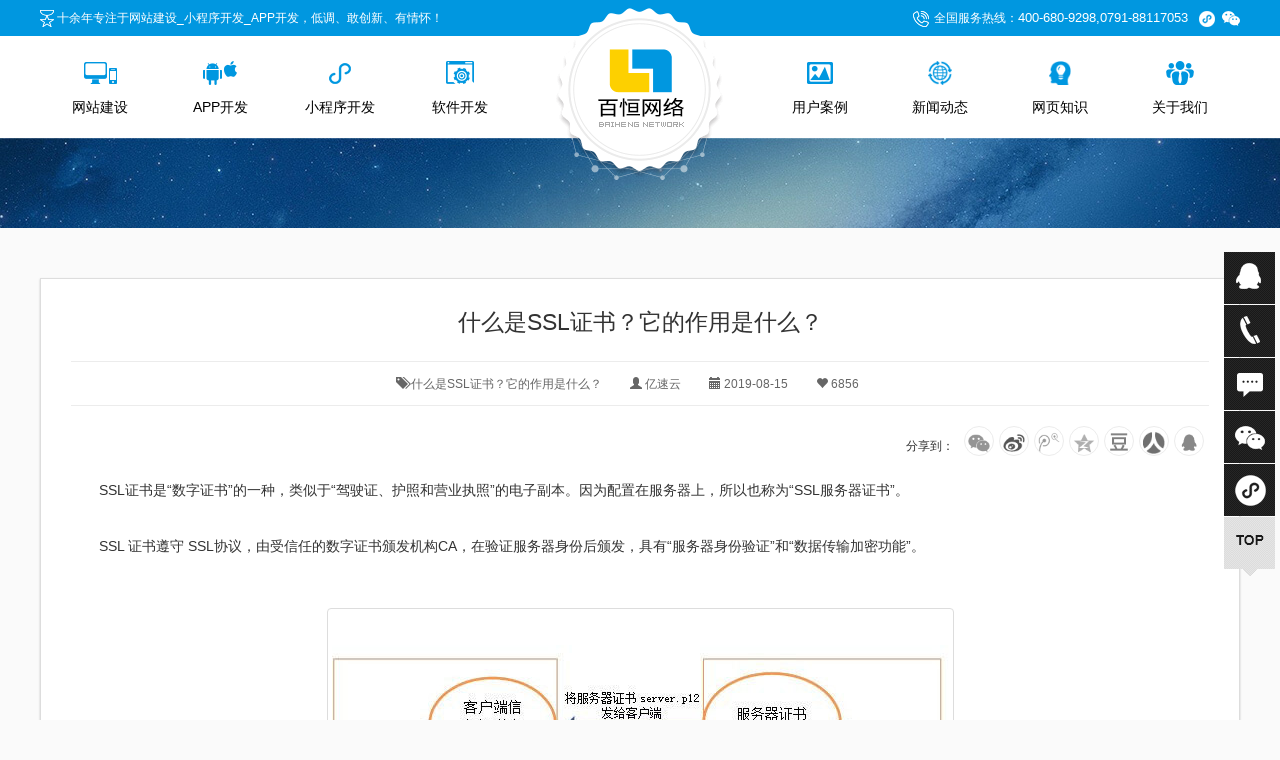

--- FILE ---
content_type: text/html; charset=utf-8
request_url: https://www.jxbh.cn/article/2449.html
body_size: 9133
content:
<!DOCTYPE html>
<html lang="zh-CN">
<head>
<meta charset="utf-8">
<title>什么是SSL证书？它的作用是什么？ - 百恒网络</title>
<meta name="keywords" content="什么是SSL证书？它的作用是什么？" />
<meta name="description" content="SSL证书是&ldquo;数字证书&rdquo;的一种，类似于&ldquo;驾驶证、护照和营业执照&rdquo;的电子副本。因为配置在服务器上，所以也称为&ldquo;SSL服务器证书&rdquo;。" />
<meta http-equiv="X-UA-Compatible" content="IE=Edge,chrome=1" />
<meta name="renderer" content="webkit" />
<meta name="viewport" content="width=device-width, initial-scale=1, maximum-scale=1, user-scalable=no, viewport-fit=cover">
<link rel="stylesheet" href="/public/home/css/bootstrap.min.css" />
<link rel="stylesheet" href="/public/home/css/common.css?v=2" />
<link rel="shortcut icon" href="/public/home/images/favicon.ico" />
<script src="/public/home/js/jquery.min.js"></script>
<script type="text/javascript">
 var think   = 'https://www.jxbh.cn/home';
 var img     = '/public/home/images';
 var pic     = '/uploads/images/';
</script>

</head>
<body>
<div class="bh-top">
 <div class="top-main">
  <div class="top-title"><img src="/public/home/images/medal-white.png" alt="十年专注于品牌网站建设"> 十余年专注于网站建设_小程序开发_APP开发，低调、敢创新、有情怀！</div>
  <div class="top-weixin"><img src="/public/home/images/icon/icon-wx-w.png" alt="南昌百恒网络微信公众号 扫一扫关注"></div>
  <div class="top-xiaochengxu"><img src="/public/home/images/icon/icon-code-w.png" alt="小程序"></div>
  <div class="top-tel"><img src="/public/home/images/icon/tel-white-icon.png" alt="tel-icon">全国服务热线：<span>400-680-9298,0791-88117053</span> </div>
 </div>
</div>

<div class="bh-weixinpic"><img src="https://www.jxbh.cn/uploads/images/20211210/61b2c8180ee48.png" width="140" alt="扫一扫关注百恒网络微信公众号"></div>
<div class="bh-xiaochnegxupic"><img src="/public/home/images/weixin/bh-code.jpg" width="140" alt="扫一扫打开百恒网络微信小程序"></div>

<div class="bh-header">
  <div class="header-main">
    <h1 class="bh-logo"><a href="https://www.jxbh.cn/index.html"><img src="/public/home/images/logo.png" alt="百恒网络" title="百恒网络"></a></h1>
    <div class="bh-menu">
     <ul>
      <li ><a href="https://www.jxbh.cn/website/index.html"><img src="/public/home/images/icon/web-icon.png" alt="网站建设">网站建设</a></li>
      <li ><a href="https://www.jxbh.cn/apps/index.html"><img src="/public/home/images/icon/app-icon.png" alt="APP开发">APP开发</a></li>
      <li ><a href="https://www.jxbh.cn/xcx/index.html"><img src="/public/home/images/icon/xcx-icon.png" alt="小程序开发">小程序开发</a></li>
      <li ><a href="https://www.jxbh.cn/software/index.html"><img src="/public/home/images/icon/soft-icon.png" alt="软件开发">软件开发</a></li>
      <li  style="margin-left:240px;"><a href="https://www.jxbh.cn/case/index.html"><img src="/public/home/images/icon/case-icon.png" alt="用户案例">用户案例</a></li>
      <li ><a href="https://www.jxbh.cn/info/index.html"><img src="/public/home/images/icon/website-icon.png" alt="新闻动态">新闻动态</a></li>
      <li ><a href="https://www.jxbh.cn/knowledge/index.html"><img src="/public/home/images/icon/knowledge-icon.png" alt="网页知识">网页知识</a></li>
      <li ><a href="https://www.jxbh.cn/about/index.html"><img src="/public/home/images/icon/about-icon.png" alt="关于我们">关于我们</a></li>
     </ul>
    </div>
  </div>
</div>
<!--<div class="bh-snow"></div>-->

<div class="bh-fixheader">
   <div class="header-main">
   <h1 class="bh-logo"><a href="https://www.jxbh.cn/index.html"><img src="/public/home/images/bhlogo-b.png" alt="南昌百恒网络" title="南昌百恒网络"></a></h1>
   <div class="bh-menu">
     <ul>
      <li ><a href="https://www.jxbh.cn/index.html">首页</a></li>
      <li ><a href="https://www.jxbh.cn/website/index.html">网站建设</a></li>
      <li ><a href="https://www.jxbh.cn/apps/index.html">APP开发</a></li>
      <li ><a href="https://www.jxbh.cn/xcx/index.html">小程序开发</a></li>
      <li ><a href="https://www.jxbh.cn/software/index.html">软件开发</a></li>
      <li ><a href="https://www.jxbh.cn/case/index.html">网页案例</a></li>
      <li ><a href="https://www.jxbh.cn/info/index.html">新闻动态</a></li>
      <li ><a href="https://www.jxbh.cn/knowledge/index.html">网页知识</a></li>
      <li ><a href="https://www.jxbh.cn/about/index.html">关于我们</a></li>
     </ul>
   </div>
 </div>
</div>

    <link rel="stylesheet" href="/public/home/css/animate.css" />
    <link rel="stylesheet" href="/public/home/css/article.css" />
    <div class="article-banner"></div>
    <div class="article">
     <div class="article-header">
       <h1 class="article-head">什么是SSL证书？它的作用是什么？</h1>
     </div>
     <div class="article-tags">
       <span class="tags-grroup"><font class="icon icon-tags"></font> 什么是SSL证书？它的作用是什么？</span>       <span><font class="icon icon-user"></font> 亿速云</span>
       <span><font class="icon icon-calendar"></font> 2019-08-15</span>
       <span><font class="icon icon-heart"></font> 6856</span>
     </div>
     <div class="article-share">
       <a href="http://connect.qq.com/widget/shareqq/index.html?url=https://www.jxbh.cn/article/2449.html&title=什么是SSL证书？它的作用是什么？https://www.jxbh.cn/article/2449.html&summary=SSL证书是&ldquo;数字证书&rdquo;的一种，类似于&ldquo;驾驶证、护照和营业执照&rdquo;的电子副本。因为配置在服务器上，所以也称为&ldquo;SSL服务器证书&rdquo;。&site=baidu&pics=https://www.jxbh.cn/uploads/images//default/default.png" target="_blank" title="分享到QQ好友">
        <div class="share-icon"><img src="/public/home/images/icon/qq.png" title="分享到QQ好友" alt="分享到QQ好友"></div>
       </a>
       <a href="http://widget.renren.com/dialog/share?resourceUrl=https://www.jxbh.cn/article/2449.html&utm_medium=renren&title=什么是SSL证书？它的作用是什么？&pic=https://www.jxbh.cn/uploads/images//default/default.png&srcUrl=https://www.jxbh.cn/article/2449.html" target="_blank" title="分享到人人网">
        <div class="share-icon"><img src="/public/home/images/icon/renren.png" title="分享到人人网" alt="分享到人人网"></div>
       </a>
       <a href="https://www.douban.com/share/service?name=什么是SSL证书？它的作用是什么？&href=https://www.jxbh.cn/article/2449.html?utm_source=js-share&utm_medium=douban&image=https://www.jxbh.cn/uploads/images//default/default.png&updated=&bm=&url=https://www.jxbh.cn/article/2449.html?utm_source=js-share&utm_medium=douban&title=什么是SSL证书？它的作用是什么？&image=https://www.jxbh.cn/uploads/images//default/default.png&comment=SSL证书是&ldquo;数字证书&rdquo;的一种，类似于&ldquo;驾驶证、护照和营业执照&rdquo;的电子副本。因为配置在服务器上，所以也称为&ldquo;SSL服务器证书&rdquo;。" target="_blank" title="分享到豆瓣网">
        <div class="share-icon"><img src="/public/home/images/icon/dou.png" title="分享到豆瓣网"  alt="分享到豆瓣网"></div>
       </a>
   
       <a href="https://sns.qzone.qq.com/cgi-bin/qzshare/cgi_qzshare_onekey?url=https://www.jxbh.cn/article/2449.html&title=&desc=SSL证书是&ldquo;数字证书&rdquo;的一种，类似于&ldquo;驾驶证、护照和营业执照&rdquo;的电子副本。因为配置在服务器上，所以也称为&ldquo;SSL服务器证书&rdquo;。&summary=SSL证书是&ldquo;数字证书&rdquo;的一种，类似于&ldquo;驾驶证、护照和营业执照&rdquo;的电子副本。因为配置在服务器上，所以也称为&ldquo;SSL服务器证书&rdquo;。https://www.jxbh.cn/article/2449.html&site=UiiiUiii&pics=https://www.jxbh.cn/uploads/images//default/default.png" target="_blank" title="分享到QQ空间">
        <div class="share-icon"><img src="/public/home/images/icon/qqzone.png" title="分享到QQ空间"  alt="分享到QQ空间"></div>
       </a>
       <a href="javascript:void(0)" title="分享到腾讯微博">
        <div class="share-icon"><img src="/public/home/images/icon/qqweibo.png" title="分享到腾讯微博"  alt="分享到腾讯微博"></div>
       </a>
       <a href="http://service.weibo.com/share/share.php?appkey=&uurl=https://www.jxbh.cn/article/2449.html&title=SSL证书是&ldquo;数字证书&rdquo;的一种，类似于&ldquo;驾驶证、护照和营业执照&rdquo;的电子副本。因为配置在服务器上，所以也称为&ldquo;SSL服务器证书&rdquo;。@南昌百恒网络 原文学习戳→&content=utf-8&pic=https://www.jxbh.cn/uploads/images//default/default.png" target="_blank" title="分享到新浪微博">
        <div class="share-icon"><img src="/public/home/images/icon/weibo.png" title="分享到新浪微博"  alt="分享到新浪微博"></div>
       </a>
       <a href="https://www.jxbh.cn/share/2449.html" class="weixinshare" title="分享到微信">
        <div class="share-icon"><img src="/public/home/images/icon/weixin.png" title="分享到微信"  alt="分享到微信"></div>
       </a>
       <div class="share-iconfont">分享到：</div>   
       <div class="share-weixin"><a href="https://www.jxbh.cn/share/2449.html"><img src="/uploads/images/default/news-default.png" width="135" alt="微信二维码"></a></div> 
     </div>
     <div class="article-content">
      　　SSL证书是“数字证书”的一种，类似于“驾驶证、护照和营业执照”的电子副本。因为配置在服务器上，所以也称为“SSL服务器证书”。<br />
<br />
　　SSL 证书遵守 SSL协议，由受信任的数字证书颁发机构CA，在验证服务器身份后颁发，具有“服务器身份验证”和“数据传输加密功能”。<br />
<p>
	<br />
</p>
<p align="center">
	<img src="/public/kindedit/attached/image/20190815/20190815141540_43530.jpg" alt="什么是SSL证书？它的作用是什么？一" title="什么是SSL证书？它的作用是什么？一" /> 
</p>
<p>
	<br />
</p>
　　SSL证书，通过在“客户端浏览器”和“Web服务器”之间建立一条SSL安全通道（Secure Socket Layer）。SSL安全协议是由Netscape Communication公司设计开发。该安全协议主要用来提供对用户和服务器的认证；对传送的数据进行加密和隐藏；确保数据在传送中不被改变，即数据的完整性，现已成为该领域中全球化的标准。<br />
<br />
　　由于SSL技术已建立到所有主要的浏览器和WEB服务器程序中，因此，仅需安装服务器证书就可以激活该功能了，即通过它可以激活SSL协议，实现数据信息在客户端和服务器之间的加密传输，可以防止数据信息的泄露，保证了双方传递信息的安全性，而且用户可以通过服务器证书验证他所访问的网站是否是真实可靠。数字签名又名数字标识、签章（即Digital Certificate，Digital ID），提供了一种在网上进行身份验证的方法，是用来标志和证明网络通信双方身份的数字信息文件，概念类似日常生活中的司机驾照或身份证。 数字签名主要用于发送安全电子邮件、访问安全站点、网上招标与投标、网上签约、网上订购、网上公文安全传送、网上办公、网上缴费、网上缴税以及网上购物等安全的网上电子交易活动。<br />
<br />
　　一般说来，在网上进行电子商务交易时，交易双方需要使用数字签名来表明自己的身份，并使用数字签名来进行有关的交易操作。随着电子商务的盛行，数字签章的颁发机构 CA中心将为电子商务的发展提供可靠的安全保障。<br />
<br />
　　一个有效、可信的SSL数字证书包括一个公共密钥和一个私用密钥。公共密钥用于加密信息，私用密钥用于解译加密的信息。因此，浏览器指向一个安全域时，SSL 将同步确认服务器和客户端，并创建一种加密方式和一个唯一的会话密钥。一般而言，由 CA 业界发出的数字证书，有别于国内浏览器业者比对域名信息等方式，采取更为严格的企业及所有权验证，为电商环境树立更为可信的运作环境。<br />
<br />
　　如果您的网站使用SSL证书（SSL Certificates），并显示了签章（Secured Seal），您的客户就知道他们的交易安全可靠，并且充分信赖您的网站。<br />
<br />
<h2>
	　　<span style="font-size:18px;">SSL证书的功能和作用：</span> 
</h2>
<p>
	<br />
</p>
<p align="center">
	<br />
</p>
<p>
	<br />
</p>
　　服务器部署了 SSL 证书后可以确保用户在浏览器上输入的机密信息和从服务器上查询的机密信息从用户电脑到服务器之间的传输链路上是高强度加密传输的，是不可能被非法篡改和窃取的。同时向网站访问者证明了服务器的真实身份，此真实身份是通过第三方权威机构验证的。也就是说有两大作用：“身份认证”和“数据加密”。<br />
<br />
　　一、确认网站真实性（网站身份认证）：用户需要登录正确的网站进行在线购物或其它交易活动，但由于互联网的广泛性和开放性，使得互联网上存在着许多假冒、钓鱼网站，用户如何来判断网站的真实性，如何信任自己正在访问的网站，可信网站将帮你确认网站的身份。当用户需要确认网站身份的时候，只需要点击浏览器地址栏里面的锁头标志即可。<br />
<br />
　　二、保证信息传输的机密性：用户在登录网站在线购物或进行各种交易时，需要多次向服务器端传送信息，而这些信息很多是用户的隐私和机密信息，直接涉及经济利益或私密，如何来确保这些信息的安全呢？可信网站将帮您建立一条安全的信息传输加密通道。<br />
<br />
　　在SSL会话产生时，服务器会传送它的证书，用户端浏览器会自动的分析服务器证书，并根据不同版本的浏览器，从而产生40位或128位的会话密钥，用于对交易的信息进行加密。所有的过程都会自动完成，对用户是透明的，因而，服务器证书可分为两种：最低40位和最低128位（这里指的是SSL会话时生成加密密钥的长度，密钥越长越不容易破解）证书。<br />
<br />
　　最低40位的服务器证书在建立会话时，根据浏览器版本不同，可产生40位或128位的SSL会话密钥用来建立用户浏览器与服务器之间的安全通道。而最低128位的服务器证书不受浏览器版本的限制可以产生128位以上的会话密钥，实现高级别的加密强度，无论是IE或Netscape浏览器，即使使用强行攻击的办法破译密码，也需要10年。<br />
<br />
　　SSL证书依据功能和品牌不同分类有所不同，但SSL证书作为国际通用的产品，最为重要的便是产品兼容性（即证书根预埋技术），因为他解决了网民登录网站的信任问题，网民可以通过SSL证书轻松识别网站的真实身份。<br />
<br />
　　SSL证书分为如下种类：<br />
<br />
　　1、扩展验证型（EV）SSL证书<br />
<br />
　　2、组织验证型（OV）SSL证书<br />
<br />
<p>
	　　3、域名验证型（DV）SSL证书
</p>
<p>
	<br />
</p>
<p>
	文章来源：亿速云
</p>
<p>
	<br />
</p>
<p>
	<span style="box-sizing:border-box;margin:0px;padding:0px;font-family:微软雅黑;font-size:14px;line-height:28px;white-space:normal;color:#CCCCCC;background-color:#FFFFFF;">[声明]</span><span style="box-sizing:border-box;margin:0px;padding:0px;font-family:微软雅黑;font-size:14px;line-height:28px;white-space:normal;color:#CCCCCC;background-color:#FFFFFF;">本站部分内容转载自网络，转载目的在于传递更多信息，文章版权归原作者所有，内容为作者个人观点，本站只提供参考并不构成任何投资及应用建议。如涉及作品内容、版权和其它问题，请您与本网联系，我们将在第一时间删除内容！本站拥有对此声明的最终解释权。</span><span style="color:#CCCCCC;"></span> 
</p>     </div>
    </div>
    
    <div class="article-pager">
      <ul>
       <li class="article-top"><a href="https://www.jxbh.cn/article/2451.html"><span class="icon icon-menu-left"></span> 上一篇</a></li>
       <li class="article-back"><a href="https://www.jxbh.cn/knowledge/index.html"><span class="icon icon-list"></span> 返回列表</a></li>
       <li class="article-next"><a href="https://www.jxbh.cn/article/2448.html">下一篇 <span class="icon icon-menu-right"></span></a></li>
      </ul>
    </div>
    
    <!--显示大图的DIV-->
    <div class="i-showpicture">
      <div class="i-showpic-arrowleft"></div>
      <div class="i-showpic-picbox">
       <div class="i-showpic-div"></div>
      </div>
      <div class="i-showpic-arrowright"></div>
      <div class="i-showpic-close animated"></div>
      <input type="hidden" value="0" id="pic-index">
    </div>
    <!--结束-->
    
    <script type="text/javascript">

     $(".article-content img").addClass("img-thumbnail");
     $("body").on("click",".article-content img",function(e){
        var cksub = 0;
        var $file = $(this).attr("src");
        $(".i-showpic-pic").remove();
        $("#pic-index").val(0);
        var w      = $(window).width();
        $(".i-showpic-picbox").css({"width":w+"px",'height':$(window).height()+'px'});
        cmask(); 
        var picObj = $(".article-content img");
        if(picObj.length > 0) {
          $(".i-showpic-div").css({"width":w*picObj.length+"px",'height':$(window).height()+'px','left':0});
          for(var i=0;i<picObj.length;i++) {
            if ($file == picObj.eq(i).attr('src')) cksub = i;
            $(".i-showpic-div").append('<div class="i-showpic-pic" style="width:'+w+'px;height:'+$(window).height()+'px;"><img src="'+picObj.eq(i).attr('src')+'" /></div>');
          }
          setTimeout(function(){
            for(var j=0;j<picObj.length;j++) {
               var imgs  = picObj.eq(j).attr('src');
               var image = new Image();
               image.src = imgs;
               var pic_h = image.height;
               var pic_w = image.width;
               var h     = parseInt($(window).height()); 
               itop = 0;
               if( pic_h >= h ) {
                 pic_w = ((h-50)/pic_h)*pic_w;
                 pic_h = h-50; //高度
               }
               itop = parseInt(parseInt(h-pic_h)/2);
               $(".i-showpic-pic").eq(j).find("img").css({"margin-top":itop+"px","width":pic_w+'px',"height":pic_h+'px','display':'block'});
               if (cksub == j) { //选择的图片
                 $(".i-showpic-div").animate({"left":(0-w*(j))+"px"}); 
                 $("#pic-index").val(j);
               }
            }
          },400);
        }
        $(".i-showpic-arrowleft,.i-showpic-arrowright").show();
        $(".i-showpicture").show();
     });
     //左右切换
      $(".i-showpic-arrowright").click(function(e) {
        var w = $(window).width();
        var i = parseInt($("#pic-index").val())+1;
        var l = $(".i-showpic-div .i-showpic-pic").length;
        if(i < l){      
          $(".i-showpic-div").animate({"left":(0-w*(i))+"px"}); 
          $("#pic-index").val(i);
        }
        if (i==l){
          $(".i-showpic-div").animate({"left":"0px"}); 
          $("#pic-index").val(0);
        }
      });
      $(".i-showpic-arrowleft").click(function(e) {
        var w = $(window).width();
        var i = parseInt($("#pic-index").val())-1;
        if(i >= 0){      
          $(".i-showpic-div").animate({"left":(0-w*(i))+"px"}); 
          $("#pic-index").val(i);
        }
        if ( $("#pic-index").val() == 0) {
          if($(".i-showpic-pic").length>2) {
            $(".i-showpic-div").animate({"left":(0-w*($(".i-showpic-pic").length-1))+"px"},500,function(){}); 
            $("#pic-index").val($(".i-showpic-pic").length-1);
          } else if ($(".i-showpic-pic").length == 2 && (i+1) == 0){
            $(".i-showpic-div").animate({"left":(0-w)+"px"},500,function(){}); 
            $("#pic-index").val(1);
          }
        }
      });
      //关闭大图显示器
      $(document).on('click',function(e){
        var target = $(e.target);
        if( target.closest(".i-showpic-picbox").length == 1 || target.closest(".i-showpic-arrowleft").length == 1 || target.closest(".i-showpic-arrowright").length == 1 || target.closest(".i-showpic").length == 1 || target.closest(".i-zoompic").length == 1 || target.closest(".article-content img").length == 1){
          return false;
        }
        $(".cscreen").remove("*");
        $(".i-showpicture").hide(300);
      }); 
      
      $(".i-showpic-close").hover(function(e) {
        $(this).addClass('rotateIn'); 
      },function(e){
        $(this).removeClass('rotateIn'); 
      });

    </script>
   

<div class="bh-footer">
 <div class="footer-main">
   <div class="bh-smenu"> 
    <a href="https://www.jxbh.cn/index.html">首页</a>
    <a href="https://www.jxbh.cn/website/index.html">网站建设</a>
    <a href="https://www.jxbh.cn/apps/index.html">APP开发</a>
    <a href="https://www.jxbh.cn/promotion/index.html">全网营销</a>
    <a href="https://www.jxbh.cn/software/index.html">软件开发</a> 
    <a href="https://www.jxbh.cn/case/index.html">经典案例</a> 
    <a href="https://www.jxbh.cn/knowledge/index.html">网站知识</a> 
    <a href="https://www.jxbh.cn/about/index.html">关于我们</a>
    <a href="https://www.jxbh.cn/contact/index.html">联系我们</a> 
    <a href="http://www.jxid.cn/services/domain/" target="_blank" rel="nofollow">域名注册</a> 
    <a href="http://www.jxid.cn/services/cloudhost/" target="_blank" rel="nofollow">云服务器</a> 
    <a href="http://www.jxid.cn/services/webhosting/" target="_blank" rel="nofollow">虚拟主机</a> 
   </div>
   <div class="bh-copyright"> Copyright @ 2006-2026 https://www.jxbh.cn Inc. All Rights resreved. 
   <a target="_blank" href="http://www.beian.gov.cn/portal/registerSystemInfo?recordcode=36010902000406" rel="nofollow"><img src="/public/home/images/icon/copyicon.png" style="position:relative; top:0px;" alt="赣公网安备案" title="赣公网安备案"> 赣公网安备36010902000406号</a>
   <a href="http://beian.miit.gov.cn" target="_blank" rel="nofollow">[赣ICP备17008688号-5]</a> <a href="/sitemap.xml" target="_blank" class="sitemap">网站地图</a> 
       <span class="hide"><script type="text/javascript">
 	var _bdhmProtocol = (("https:" == document.location.protocol) ? " https://" : " http://");
	document.write(unescape("%3Cscript src='" + _bdhmProtocol + "hm.baidu.com/h.js%3F290578c838837356a5dcbcbb971d7399' type='text/javascript'%3E%3C/script%3E"));
	</script></span>
    &nbsp;&nbsp;<a href="http://tongji.baidu.com/web/welcome/ico?s=290578c838837356a5dcbcbb971d7399" rel="nofollow" target="_blank"> <span class="icon icon-stats"></span> 百度统计</a>
    &nbsp;&nbsp;<a href="http://jigsaw.w3.org/css-validator/validator?lang=zh-cn&profile=css3svg&uri=https%3A%2F%2Fwww.jxbh.cn%2Fpublic%2Fhome%2Fcss%2Fcommon.css&usermedium=all&vextwarning=&warning=1" rel="nofollow" target="_blank"><img src="/public/home/images/icon/css.png" style="position: relative; top: 0px;" height="21" alt="南昌百恒网络公司通过W3C检验标准!" title="南昌百恒网络公司通过W3C标准验证!" /></a>
   </div>
   
   <div class="bh-copyright">我们专注于<a href="https://www.jxbh.cn/website/index.html" target="_blank">南昌网站建设</a>，<a href="https://www.jxbh.cn/apps/index.html">南昌APP开发</a>，<a href="https://www.jxbh.cn/xcx/index.html" target="_blank">南昌小程序开发</a>，等一站式互联网开发服务；<a href="https://www.jxbh.cn">南昌做网站</a>，<a href="https://www.jxbh.cn" target="_blank">南昌网络公司</a>就找<a href="https://www.jxbh.cn/about/index.html" target="_blank">百恒网络</a>
   </div>
   
   <div class="bh-shareicon">
     <a href="" target="_blank"><div class="bh-sina" title="新浪微博"></div></a>
     <div class="bh-phone">
      <div class="bh-a-b"></div>
      <div class="bh-phonehide">400-680-9298,0791-88117053</div>
     </div>
     <div class="bh-weixin" title="扫一扫关注百恒网络微信公众号">
      <div class="bh-hideweixin"><img src="https://www.jxbh.cn/uploads/images/20211210/61b2c8180ee48.png" width="130" alt="扫一扫关注百恒网络微信公众号"></div>
     </div>
     <div class="bh-xiaochengxu" title="扫一扫打开百恒网络小程序">
      <div class="bh-hidexiaochengxu"><img src="/public/home/images/weixin/bh-code.jpg" width="130" alt="扫一扫打开百恒网络小程序"></div>
     </div>
   </div>
 </div>
</div>

<div class="bh-fixright">
 <a href="javascript:void(0);"><div class="bh-fixqq" title="点击QQ交谈"></div></a>
 <div class="bh-fixtel">
  <div class="bh-fixhide"></div>
  <div class="bh-fixhidetel">400-680-9298,0791-88117053</div>
 </div>
 <a href="https://im.jxbh.cn/im.html" target="_blank"><div class="bh-baiduqiao" title="点击在线咨询"></div></a>
 
 <div class="bh-fixweixin">
  <div class="bh-fixweixinhide">
    <img src="https://www.jxbh.cn/uploads/images/20211210/61b2c8180ee48.png" width="135" alt="扫一扫关注百恒网络微信公众号">
  </div>
 </div>
 <div class="bh-fixxiaochengxu">
  <div class="bh-fixxiaochengxunhide">
    <img src="/public/home/images/weixin/bh-code.jpg" width="135" alt="扫一扫打开百恒网络小程序">
  </div>
 </div>
 <div class="bh-fixtop"></div>
</div>

<div class="bh-qiao">
  <h2><span><font class="icon icon-comment"></font> 欢迎您的光顾，我们将竭诚为您服务</span><b>&times;</b></h2>
  <div class="qiao-main">
    <iframe name="qiao" id="qiaoview" scrolling="no" frameborder="0" width="100%" height="100%" src="/home/cases/bhloading.html"></iframe>
  </div>
</div>

<div class="bh-qqonline">
    <div class="bh-qq qq-success" title="点击联系我吧~"><a href="tencent://message/?uin=331355634&amp;site=qq&amp;menu=yes"><img src="/public/home/images/icon/qq-white-icon.png" height="16" alt="售前咨询"> 售前咨询</a></div>
   <div class="bh-qqline">&nbsp;</div>
    <div class="bh-qq qq-success" title="点击联系我吧~"><a href="tencent://message/?uin=810194011&amp;site=qq&amp;menu=yes"><img src="/public/home/images/icon/qq-white-icon.png" height="16" alt="售前咨询"> 售前咨询</a></div>
   <div class="bh-qqline">&nbsp;</div>
    <div class="bh-qq qq-success" title="点击联系我吧~"><a href="tencent://message/?uin=2262512779&amp;site=qq&amp;menu=yes"><img src="/public/home/images/icon/qq-white-icon.png" height="16" alt="售前咨询"> 售前咨询</a></div>
   <div class="bh-qqline">&nbsp;</div>
    <div class="bh-qq qq-success" title="点击联系我吧~"><a href="tencent://message/?uin=1935167009&amp;site=qq&amp;menu=yes"><img src="/public/home/images/icon/qq-white-icon.png" height="16" alt="售前咨询"> 售前咨询</a></div>
   <div class="bh-qqline">&nbsp;</div>
    <div class="bh-qq qq-success" title="点击联系我吧~"><a href="tencent://message/?uin=1785863228&amp;site=qq&amp;menu=yes"><img src="/public/home/images/icon/qq-white-icon.png" height="16" alt="售前咨询"> 售前咨询</a></div>
   <div class="bh-qqline">&nbsp;</div>
    <div class="bh-qq qq-info" title="点击联系我吧~"><a href="tencent://message/?uin=88246706&amp;site=qq&amp;menu=yes"><img src="/public/home/images/icon/qq-white-icon.png" height="16" alt="售后服务"> 售后服务</a></div>
   <div class="bh-qqline">&nbsp;</div>
    <div class="bh-qq qq-info" title="点击联系我吧~"><a href="tencent://message/?uin=331355634&amp;site=qq&amp;menu=yes"><img src="/public/home/images/icon/qq-white-icon.png" height="16" alt="售后服务"> 售后服务</a></div>
   <div class="bh-qqline">&nbsp;</div>
    <div class="bh-qq qq-warning" title="点击联系我吧~"><a href="tencent://message/?uin=2878230710&amp;site=qq&amp;menu=yes"><img src="/public/home/images/icon/qq-white-icon.png" height="16" alt="备案专线"> 备案专线</a></div>
   <div class="bh-qqline">&nbsp;</div>
    <div class="bh-qqclose" title="点我关闭哦">&times;</div>
</div>

<div class="bh-loading" title="数据加载中，请稍候...">
  <div class="bh-loading-l"></div>
  <div class="bh-loading-r"></div>
  <div class="bh-loadin"></div>
</div>

<script type="text/javascript" src="/public/home/js/common.js?v=3.1.1"></script>
<script>
    $.post('https://www.jxbh.cn/online/index.html', {}, function (res) {}, 'json');
</script>
</body>
</html>

--- FILE ---
content_type: text/css
request_url: https://www.jxbh.cn/public/home/css/common.css?v=2
body_size: 17166
content:
@charset "utf-8";
body,div,li,ul,ol,dl,dd,dt,span,b,strong,h1,h2,h3,h4,h5,input,input:focus{margin:0;padding:0;}
p{margin:15px 0;padding:0;}
ul,li,dl,dt,dd,ol{list-style:none;list-style-type:none;}
a img,a,a:hover,a:active,a:visited{border:none;text-decoration:none; outline:none;}
.cscreen{position:absolute;top:0;left:0;z-index:999999;background:#000;opacity:0.70;filter:alpha(opacity=70);-moz-opacity:0.70;}
.page{ text-align:center; clear:both;}
.page li.active a{ background:#09f; border:solid 1px #09f;}
body,textarea,input{ font-size:12px;font-family:PingFang SC,Hiragino Sans GB,Microsoft YaHei,Helvetica Neue,Helvetica,Arial,sans-serif;}
::selection{background:#333;color:#fff;}
::-moz-selection{background:#333;color:#fff;}

::-webkit-input-placeholder{text-overflow:ellipsis}
::-webkit-scrollbar{width:10px;height:10px;overflow:auto}
::-webkit-scrollbar-thumb{background-color:#e6e6e6;min-height:25px;min-width:25px;border:1px solid #e0e0e0}
::-webkit-scrollbar-track{background-color:#f7f7f7;border:1px solid #efefef}
/* top and header */
.bh-top{ width:100%; min-width:1200px; height:36px;line-height:36px; color:#fff; background:#0097e0; overflow:hidden;}
.bh-top .top-main { width:1200px; height:36px; margin:0px auto;}
.bh-top .top-title{ float:left; width:500px; height:36px;}
.bh-top .top-weixin,.bh-top .top-tel,.bh-top .top-xiaochengxu{ float:right; cursor:pointer;}
.bh-top .top-weixin{ margin-left:6px;}
.bh-top .top-xiaochengxu{ margin-left:5px;}
.bh-top .top-tel span,.bh-top .top-tel img{ margin-right:5px; font-size:13px;}
.bh-top .top-backold{ width:85px; height:36px; line-height:36px; background:#0289cb; text-align:center; float:right; color:#fff; margin:0px 0px 0 10px;}
.bh-top .top-backold a{ color:#ffec02;}

.bh-mask{ width:100%; height:100%; position:fixed; top:0; left:0; z-index:9998; background:rgba(0,0,0,.4);}
.bh-load{ width:80px; height:80px; position:fixed; top:50%; left:50%; z-index:9999; margin-left:-40px; margin-top:-40px; background:#fff url(../images/bhloading.png) no-repeat center center; background-size:40%; border-radius:50%;}
.bh-load div{animation:bh-spinner 1s linear infinite;border: solid 3px #fdd000;border-top: solid 3px #0c80df;border-radius: 100%;width: 80px;height: 80px;}
@keyframes bh-spinner {0% {transform: rotate(0deg);}100% {transform: rotate(360deg);}}

.bh-snow{ width:100%; height:70px; background:url('../images/snow.png') no-repeat top center; overflow:hidden; position:fixed; left:0; top:136px; z-index:98;}

.bh-header { width:100%; min-width:1200px; height:102px;background:#fff;}
.bh-header .header-main{ width:1200px; height:102px; margin:0px auto; position:relative;}
.bh-header .bh-logo { width:169px; height:172px; position:absolute; left:50%; margin-left:-85px; top:-28px; z-index:99;}

.bh-header .bh-menu {width:1200px; height:102px; margin:0;overflow:hidden;}
.bh-header .bh-menu li{ display:block; float:left; width:120px; height:102px; overflow:hidden; margin:0; text-align:center;}
.bh-header .bh-menu li img{ display:block; text-align:center; margin:25px auto 12px auto; height:24px;}
.bh-header .bh-menu li a{  display:block; color:#000; font-size:14px;width:120px; height:102px; }
.bh-header .bh-menu li:hover a,.bh-header .bh-menu li.selected a{ color:#0097e0;}

.bh-fixheader { width:100%; min-width:1200px; height:82px;background:#fff; overflow:hidden; position:fixed; top:0; display:none; z-index:9; border-bottom:solid 1px #ddd;}
.bh-fixheader .header-main{ width:1200px; height:82px; margin:0px auto; overflow:hidden;}
.bh-fixheader .bh-logo { float:left; width:177px; height:38px; margin-top:18px;}
.bh-fixheader .bh-menu { float:right; width:896px; height:28px; margin-top:25px; overflow:hidden;}
.bh-fixheader .bh-menu li{ display:block; float:left; width:86px; height:26px; text-align:center; overflow:hidden; line-height:28px; margin-right:13px;}
.bh-fixheader .bh-menu li a{  display:block;color:#000; width:100%; height:26px; font-size:14px;}
.bh-fixheader .bh-menu li:hover a,.bh-fixheader .bh-menu li.selected a{ color:#0097e0;}

.bh-footer { width:100%; min-width:1200px; height:230px; background:#0097e0; }
.bh-footer .footer-main{ width:1200px; height:230px; margin:0px auto;}
.bh-footer .bh-slogan{ height:70px; line-height:50px; font-size:14px; text-align:center; padding-top:25px; color:#fff;}
.bh-footer .bh-smenu{ height:90px; line-height:40px; text-align:center; padding-top:30px; color:#fff;}
.bh-footer .bh-smenu a{ color:#fff; width:80px; height:32px; line-height:32px; border:solid 1px #49b2e5; border-radius:40px; display:inline-block; margin:0px 5px;}

.bh-footer .bh-copyright{ height:30px; line-height:20px; font-size:12px;text-align:center; color:#fff;}
.bh-footer .bh-copyright a{ color:#fff; font-size:12px;}
.bh-footer .bh-shareicon{ width:250px; height:51px;margin:20px auto 0px auto; }
.bh-footer .bh-shareicon div.bh-sina{ float:left; width:50px; height:51px; background:url(../images/icon/foot-icon.png) no-repeat 0 0; cursor:pointer;}
.bh-footer .bh-shareicon div.bh-sina:hover{ background:url(../images/icon/foot-icon-hover.png) no-repeat 0 0;}
.bh-footer .bh-shareicon div.bh-phone{ float:left; width:50px; height:51px; margin-left:17px; background:url(../images/icon/foot-icon.png) no-repeat -50px 0; cursor:pointer; position:relative;}
.bh-footer .bh-shareicon div.bh-phonehide{ width:270px; border:solid 1px #333; height:50px; border:solid 1px #fff; border-radius:4px; position:absolute; top:-58px; left:-104px; text-align:center; font-size:16px; color:#333; line-height:50px; background:#fff; display:none;}
.bh-footer .bh-shareicon div.bh-a-b{ width:17px; height:8px; background:url(../images/bg/a-b.png) no-repeat center center; position:absolute; top:-10px; left:16px; z-index:3;display:none;}
.bh-footer .bh-shareicon div.bh-phone:hover{ background:url(../images/icon/foot-icon-hover.png) no-repeat -50px 0;}
.bh-footer .bh-shareicon div.bh-weixin{ float:left; width:50px; height:51px; background:url(../images/icon/foot-icon.png) no-repeat -100px 0; cursor:pointer; position:relative; margin-left:17px;}
.bh-footer .bh-shareicon div.bh-weixin:hover{ background:url(../images/icon/foot-icon-hover.png) no-repeat -100px 0;}
.bh-footer  div.bh-hideweixin { width:150px; height:150px; position:absolute; top:-150px; left:-50px; background:url(../images/bg/weixin-bg-b.png) no-repeat center center; background-size:cover; overflow:hidden; display:none; z-index:90;}
.bh-footer .bh-shareicon div.bh-hideweixin img{ display:block; margin:3px auto 0px auto;}

.bh-footer .bh-shareicon div.bh-xiaochengxu{ float:right; width:50px; height:51px; background:url(../images/icon/foot-icon.png) no-repeat -150px 0; cursor:pointer; position:relative;}
.bh-footer .bh-shareicon div.bh-xiaochengxu:hover{ background:url(../images/icon/foot-icon-hover.png) no-repeat right 0;}
.bh-footer  div.bh-hidexiaochengxu { width:150px; height:150px; position:absolute; top:-150px; left:-50px; background:url(../images/bg/weixin-bg-b.png) no-repeat center center; background-size:cover; overflow:hidden; display:none; z-index:90;}
.bh-footer .bh-shareicon div.bh-hidexiaochengxu img{ display:block; margin:3px auto 0px auto;}

.bh-fixright{ width:51px; height:324px; position:fixed; top:35%; right:5px; background:url(../images/fix-tool.gif) no-repeat 0 0; z-index:29;}
.bh-fixright .bh-fixtop{ height:60px; width:51px; display:block; cursor:pointer;}
.bh-fixright .bh-fixqq{ height:51px; width:51px; display:block; cursor:pointer; margin-top:1px;}
.bh-fixright .bh-fixtel{ height:51px; width:51px; display:block; cursor:pointer; margin-top:1px; position:relative; z-index:3;}
.bh-fixright .bh-fixhide{ height:52px; width:270px; display:block; cursor:pointer; background:url(../images/bg/case-bg.jpg) repeat 0 0; position:absolute; left:270px; z-index:1; display:none;}
.bh-fixright .bh-fixhidetel{ height:52px; width:270px; display:block; color:#fff; text-align:center; line-height:52px; font-size:16px; position:absolute; left:-270px; z-index:2; top:-52px;filter:alpha(opacity=0);-moz-opacity:0;opacity:0; display:none;}
.bh-fixright .bh-baiduqiao{ height:51px; height:51px; display:block; cursor:pointer; margin-top:1px; position:relative;}
.bh-fixright .bh-fixweixin{ height:51px; height:51px; display:block; cursor:pointer; margin-top:1px; position:relative;}
.bh-fixright .bh-fixweixinhide{ width:155px; height:155px; background:url(../images/bg/weixin-bg-r.png) no-repeat 0 0; background-size:cover; position:absolute; left:-155px; top:-55px; display:none; overflow:hidden;}
.bh-fixright .bh-fixweixinhide img{ margin:12px auto; display:block;}
.bh-fixright .bh-fixxiaochengxu{ height:51px; height:51px; display:block; cursor:pointer; margin-top:1px; position:relative;}
.bh-fixright .bh-fixxiaochengxunhide{ width:155px; height:155px; background:url(../images/bg/weixin-bg-r.png) no-repeat 0 0; background-size:cover; position:absolute; left:-155px; top:-55px; display:none; overflow:hidden;}
.bh-fixright .bh-fixxiaochengxunhide img{ margin:12px auto; display:block;}

.map-title,.map-info{ color:#00a7ed; font-weight:normal;}
.map-title{ font-size:14px; line-height:35px;}

.bh-pages{ width:1200px; height:40px; margin:80px auto 80px auto; clear:both; text-align:center;}
.bh-pages li{ width:78px; height:48px;text-align:center; display:inline-block; line-height:48px; margin-right:4px; box-sizing: border-box;}
.bh-pages li a{ width:100%; text-align:center;  display:block; font-size:14px; color:#32332e; border:solid 1px #d9d9d9; border-radius:2px;}
.bh-pages li a:hover{ background:#616161; color:#fff; border:solid 1px #616161; }
.bh-pages li.active a{background:#616161; color:#fff; border:solid 1px #616161;}

.bh-bescbanner{ width:100%; min-width:1200px; height:auto; min-height:185px; overflow:hidden; cursor:pointer;}

.bh-weixinpic{ position:absolute; z-index:1000001; top:27px; cursor:pointer; right:0; display:none; width:160px; height:160px; background:url(../images/bg/weixin-bg-t.png) no-repeat 0 0; background-size:100%; overflow:hidden;}
.bh-weixinpic img{ display:block; margin:13px auto 0px auto; overflow:hidden;}

.bh-xiaochnegxupic{ position:absolute; z-index:1000002; top:27px; cursor:pointer; right:0; display:none; width:160px; height:160px; background:url(../images/bg/weixin-bg-t.png) no-repeat 0 0; background-size:100%; overflow:hidden;}
.bh-xiaochnegxupic img{ display:block; margin:13px auto 0px auto; overflow:hidden;}

.bh-qqonline{ width:150px; height:auto; position:fixed; left:-150px; top:25%; overflow:hidden; display:none;padding-top:10px; padding-bottom:10px; z-index:99999;}
.bh-qqonline .bh-qq{width:130px; height:38px; line-height:34px; background:#333;  color:#fff; margin-bottom:8px; text-align:left; text-indent:5px; padding:4px 6px;  border-radius:5px; overflow:hidden; cursor:pointer; box-shadow: 0 1px 2px rgba(0,0,0,.2); margin:0 auto;}
.bh-qqonline .bh-qq:hover,.bh-qqonline .bh-qqclose:hover{ opacity:0.9; color:#fff;}
.bh-qqonline .bh-qq a{ color:#fff; display:block;}
.bh-qqonline .bh-qq a:hover{ color:#fff;}
.bh-qqonline .bh-qqline{ height:10px; width:1px; background:#00a7ed; overflow:hidden; margin:0px auto;}
.bh-qqonline .bh-qqclose{ width:32px; height:32px; line-height:32px; background:#00a7ed; color:#fff; margin-bottom:8px; text-align:center;border-radius:50%; overflow:hidden; cursor:pointer; box-shadow: 0 1px 2px rgba(0,0,0,.2); margin:0px auto;}

.bh-qqonline .qq-success{ background-color:#6fb500;}
.bh-qqonline .qq-info{ background-color:#00a7ed;}
.bh-qqonline .qq-warning{ background-color:#fc7c5f;}

.bh-loading{ width:100px; height:100px; position:fixed; top:50%; left:50%; margin-top:-50px; margin-left:-50px; background:#333; z-index:999; border-radius:50%; overflow:hidden; cursor:pointer; display:none;}
.bh-loading-l{ width:36px; height:24px; background:url(../images/logo-l.png) no-repeat center center; background-size:100%; cursor:pointer; overflow:hidden; position:absolute; left:-130px; top:36px;}
.bh-loading-r{ width:36px; height:24px; background:url(../images/logo-r.png) no-repeat center center; background-size:100%; cursor:pointer; overflow:hidden; position:absolute; left:190px; top:36px;}
.bh-loadin{ text-align:center; color:#fff; width:30px; height:60px; margin:32px auto 0px auto; overflow:hidden; font-size:14px; display:none; opacity:0;}

.bh-qiao{ width:775px; height:673px; background:#fff; position:fixed; top:50%; left:50%; margin-top:-336px; margin-left:-387px; z-index:100000; border:solid 3px #00a7ed; overflow:hidden; box-shadow:0 0 10px #000; display:none;}
.bh-qiao h2{ height:38px; line-height:38px; font-size:13px; font-weight:normal; border-bottom:solid 1px #ddd; background:#00a7ed; color:#fff;}
.bh-qiao h2 span{ margin-left:5px; float:left;}
.bh-qiao h2 b{ float:right; margin-right:10px; font-weight:normal; font-size:14px; color:#fff; cursor:pointer;}
.bh-qiao .qiao-main{ width:775px; height:635px; margin:0px; overflow:hidden;}
.bh-qiao .qiao-main iframe{ width:775px; height:635px; margin:0;}

.sitemap{margin-left:8px;}

#nprogress{pointer-events:none}
#nprogress .bar{position:fixed;top:0;left:0;z-index:10000000;width:100%;height:3px;background:#2c94e5}
#nprogress .peg{position:absolute;right:0;display:block;width:100px;height:100%;box-shadow:0 0 10px #2c94e5,0 0 5px #2c94e5;opacity:1;-webkit-transform:rotate(3deg) translate(0,-4px);transform:rotate(3deg) translate(0,-4px);-ms-transform:rotate(3deg) translate(0,-4px)}
#nprogress .spinner{position:fixed;top:15px;right:15px;z-index:1000;display:block}
#nprogress .spinner-icon{box-sizing:border-box;width:18px;height:18px;border:solid 2px transparent;border-radius:50%;border-top-color:#2c94e5;border-left-color:#2c94e5;-webkit-animation:nprogress-spinner .4s linear infinite;animation:nprogress-spinner .4s linear infinite}
.nprogress-custom-parent{position:relative;overflow:hidden}
.nprogress-custom-parent #nprogress .bar,.nprogress-custom-parent #nprogress .spinner{position:absolute}
@-webkit-keyframes nprogress-spinner{
   0%{-webkit-transform:rotate(0)}
   100%{-webkit-transform:rotate(360deg)}
}
@keyframes nprogress-spinner{
  0%{transform:rotate(0)}
  100%{transform:rotate(360deg)}
}

.bh-searchbanner{ width:100%; min-width:1200px; height:300px; margin:0px auto; overflow:hidden;}
.bh-searchpic{ width:1200px; height:300px; margin:0px auto; overflow:hidden;}
.bh-searchbanner h1{ text-align:center; font-size:26px; font-weight:normal; color:#fff; margin:105px auto 0px auto; letter-spacing:1px;}
.bh-searchbanner h2{ text-align:center; font-size:15px; font-weight:normal; color:#fff; margin:20px auto 0px auto; letter-spacing:1px; font-family:Arial, Helvetica, sans-serif;}
.bh-search{ width:970px; height:50px;overflow:hidden; margin:40px auto 0px auto; background:#fff;}
.bh-search-btn{ width:100px; height:50px; line-height:40px; background:#0097e0; float:right; border:none; display:block; cursor:pointer; font-size:16px; color:#fff;}
.bh-search-icon{ height:60px; line-height:50px; float:right; color:#d4d4d4; font-size:17px; margin:0px 20px 0 0;}
.bh-text{ width:790px; height:50px; float:left; text-indent:15px; border:none; outline:none; font-size:13px;}
.nicescroll-rails{ z-index:99999 !important;}

.bh-searchmain{ width:100%; position:fixed; height:100%; top:0; left:0; background-color:rgba(255,255,255,.8); z-index:1000; display:none;}
.bh-searchclose{ width:50px; height:50px; position:fixed; top:10px; right:10px; line-height:50px; text-align:center; font-size:30px; background-color:rgba(0,0,0,.6); color:#fff; border-radius:50%;z-index:1001; cursor:pointer; display:none;}
.bh-searchclose:hover{ background-color:rgba(0,0,0,1);}
.bh-searchdiv{ width:90%; height:90%; position:fixed; z-index:1001; top:5%; left:5%; background:#fff; box-sizing:border-box; border:solid 1px #fdd000; overflow:hidden;}
.bh-nosearch,.bh-nosearchs{ line-height:550px; text-align:center; font-size:24px; color:#0097e0; font-weight:normal; cursor:pointer;}


.bh-fixleft{ position:fixed; left:0;}
.bh-newyear{ width:100px; height:500px; background-color:#000; left:15px; top:10%; z-index:10000; overflow:hidden;}


.ny-top{ height:26px; width:100%; min-width:1200px; overflow:hidden; background:url(../images/newyear/year-top.png) no-repeat top center; background-size:100%; position:absolute; left:0; top:0px; z-index:10;}
.ny-hengpi{ width:300px; height:151px; position:fixed;left:50%; margin-left:-150px; top:30px;background:url(../images/newyear/newyear-hp.png) no-repeat top center;background-size:100%;z-index:999; display:none;}
.ny-left{ width:240px; height:90%; position:fixed; left:4%; top:5%; background:url(../images/newyear/newyear-left.png) no-repeat top center; background-size:100%; z-index:999; display:none;}
.ny-right{ width:240px; height:90%; position:fixed; right:4%; top:5%; background:url(../images/newyear/newyear-right.png) no-repeat top center; background-size:100%; z-index:999; display:none;}
.ny-bainian{ width:500px; height:400px; position:fixed; left:50%; margin-left:-250px; bottom:10%; background:url(../images/newyear/newyear-bainian.png) no-repeat bottom center; background-size:100%; z-index:999; display:none;}

--- FILE ---
content_type: text/css
request_url: https://www.jxbh.cn/public/home/css/article.css
body_size: 6606
content:
@charset "utf-8";
body{ background:#fafafa;}
.article-banner{ height:90px; background:url(../images/bg/article-bg.jpg) repeat top center; overflow:hidden; min-width:1200px;}
.article{ width:1200px; min-height:500px; margin:50px auto 30px auto; overflow:hidden; background:#fff;-webkit-box-shadow: 0 1px 2px rgba(0,0,0,0.2);box-shadow: 0 1px 2px rgba(0,0,0,0.2); padding:30px; clear:both; border:solid 1px #ddd; border-bottom:none;}
.article p{ line-height:200%; font-size:14px; margin-top:5px;}
.article .article-header{ margin:0px auto 10px auto; overflow:hidden; text-align:center;}
.article .article-head{ font-size:23px; line-height:120%; margin-bottom:10px; color:#333;}
.article .article-tags{ width:100%; height:45px;line-height:45px;  border-top:solid 1px #ececec; border-bottom:solid 1px #ececec; margin:15px auto 20px auto; color:#666;  clear:both; text-align:center; }
.article .article-tags span{ margin-right:25px;}
.article .tags-grroup{ cursor:pointer;}

.article .article-content{ width:100%; height:auto; overflow:hidden; line-height:200%;  font-size:14px;}
.article .article-content img{ max-width:1140px; cursor:pointer; display:block; display:block; margin:5px auto 0px auto;}
.article .article-content p{ line-height:200%;}

.article-pager{ width:1200px; height:38px; margin:0px auto 30px auto; clear:both; text-align:center;}
.article-pager li{ width:128px; height:38px; border:solid 1px #ddd; text-align:center; display:inline-block; line-height:38px; box-sizing:border-box; border-radius:2px; background:#fff;box-shadow: 0 1px 2px rgba(0,0,0,0.1); margin-right:7px;}
.article-pager li a{ width:100%; height:38px; display:block; color:#333;}
.article-pager li:hover{ background:#189aff; color:#fff; border:solid 1px #189aff;}
.article-pager li:hover a{ color:#fff;}

.article .article-share{ height:40px; margin-bottom:10px; position:relative;}
.article .article-share div{ float:right;}
.article .article-share div.share-iconfont{ height:40px; line-height:40px; margin-right:10px;}
.article .article-share div.share-icon{ width:30px; height:30px; margin-right:5px; border-radius:15px; border:solid 1px #ececec; overflow:hidden; text-align:center; padding:3px;}
.article .article-share div.share-icon img{ width:98%; display:block; margin:2px auto;-webkit-filter: grayscale(1);filter:gray;filter: grayscale(1);}
.article .article-share div.share-icon:hover{ border:solid 1px #ddd;}
.article .article-share div.share-icon:hover img{-webkit-filter: grayscale(0);filter:none;filter: grayscale(0);}
.article .share-weixin{ position:absolute; right:155px; top:-147px; width:150px; height:150px; background:url(../images/bg/weixin-bg-b.png) no-repeat center center; background-size:cover; overflow:hidden; display:none;}
.article .share-weixin img{ display:block; margin:5px auto; overflow:hidden;} 

.uyan_frame{width:1200px; min-height:100px; margin:0px auto 30px auto; overflow:hidden; border:solid 1px #ddd; background:#fff; border-radius:2px; box-shadow:0 0 5px #ececec; padding:30px; clear:both;}
.sohucs{width:1200px !important; min-height:100px !important; margin:0px auto 30px auto !important; overflow:hidden; border:solid 1px #ddd !important; background:#fff !important; border-radius:2px; box-shadow:0 0 5px #ececec !important; padding:30px !important; clear:both;}

.comment-loading{ width:100%; height:32px; background:#efefef; text-align:center; line-height:32px; color:#333; font-size:14px; position:relative; overflow:hidden;}
.comment-loading .comment-bar{ width:0; height:32px; background:#189aff; position:absolute; left:0; top:0; -webkit-animation:nprogress 2.5s linear infinite;animation:nprogress 2.5s linear infinite ; z-index:1;}
.comment-loading .comment-txt{ width:100%; text-align:center; height:32px; z-index:2; top:0; left:0; line-height:32px; position:absolute; -webkit-animation:cprogress 2.5s infinite;animation:cprogress 2.5s infinite ; z-index:1; }
@-webkit-keyframes nprogress{0%{width:0;}100%{width:100%;}}
@keyframes nprogress{0%{width:0;}100%{width:100%;}}

@-webkit-keyframes cprogress{0%{color:#333;}95%{ color:#fff;}100%{color:#fff;}}
@keyframes cprogress{0%{width:#333;}95%{ color:#fff;}100%{color:#fff;}}

/* this is show lage picture style */
.i-showpicture{width:100%; height:100%; overflow:hidden; display:none;}
.i-showpic-picbox{ position:fixed; top:0; left:0; overflow:hidden; z-index:1000000;}
.i-showpic-div{ position:absolute; overflow:hidden; width:auto;}
.i-showpic-pic { float:left; background:url(../images/icon/load.gif) no-repeat center center;}
.i-showpic-pic img{ display:block; margin:0px auto; overflow:hidden; display:none; cursor:pointer;}
.i-showpic-arrowleft{ width:60px; height:60px; position:fixed; left:0; top:50%; margin-top:-30px; background:url(../images/icon/arrow-icon.png) no-repeat 0 0; cursor:pointer; display:block; z-index:1000003;}
.i-showpic-arrowleft:hover{background:url(../images/icon/arrow-icon.png) no-repeat 0 -64px;}
.i-showpic-arrowright{ width:60px; height:60px; position:fixed; right:0; top:50%; margin-top:-30px; background:url(../images/icon/arrow-icon.png) no-repeat 0 -128px; cursor:pointer; display:block; z-index:1000003;}
.i-showpic-arrowright:hover{background:url(../images/icon/arrow-icon.png) no-repeat 0 -192px;}
.i-showpic-close{ width:60px; height:60px; position:fixed; right:15px; top:15px;background:url(../images/icon/i-close.png) no-repeat center center; background-size:70%; cursor:pointer; display:block; z-index:1000003;}

/*  */

.article-list{width:1200px; min-height:100px; margin:30px auto 30px auto; overflow:hidden; border:solid 1px #ddd; background:#fff; border-radius:2px; box-shadow:0 0 5px #ececec; padding:10px; clear:both;}
.article-list .news-div{ width:386px; height:105px; background:url(../images/new-list.png) no-repeat top center; overflow:hidden; cursor:pointer; float:left; margin:3px 3px 3px 3px; border:solid 1px #dcdcdc;}
.article-list .news-div:hover{background:url(../images/new-list.png) no-repeat bottom center; border:solid 1px #fff;}
.article-list .news-div .news-calender{ width:100px; height:106px; text-align:center; float:left;}
.article-list .news-div .news-calender b{ font-size:28px; color:#fff; display:block; line-height:30px; height:30px; margin-top:25px;}
.article-list .news-div .news-calender span{ color:#fff;}
.article-list .news-div .news-rmain{ width:280px; float:left; height:106px; overflow:hidden;}
.article-list .news-div h2{ height:40px; line-height:54px; font-size:16px; font-weight:normal; overflow:hidden; width:263px;color:#333;}
.article-list .news-div p{ height:46px; line-height:180%; overflow:hidden; color:#666; overflow:hidden; width:263px;}

--- FILE ---
content_type: application/x-javascript
request_url: https://www.jxbh.cn/public/home/js/common.js?v=3.1.1
body_size: 4634
content:
//创建遮罩层
 function cmask(){
   var w = $(window).width();
   var h = $(document).height();
   $("body").append('<div style="width:'+w+'px;height:'+h+'px" class="cscreen" id="vmask"></div>');
 }
 function hide(){
   $("#vmask").hide().remove();
 }
 function bhloading($txt){
   $("body").append('<div class="bh-mask"></div><div class="bh-load"><div></div></div>');
 }
 
 function hideload(){
   $('.bh-mask,.bh-load').hide().removeClass('*');
 }
 //
$(document).ready(function (e) {
   
   $(".bh-fixtop").click(function(e) {
     $("html,body,php").animate({scrollTop: 0}, 400);  
   });
   
  $(".top-weixin").hover(function(e) {
    var r = ($(window).width()-1200)/2;
    ($(window).width() > 1200) ? $(".bh-weixinpic").css("right",(r-68)+"px") : $(".bh-weixinpic").css("right","72px"); 
    $(".bh-weixinpic").show();
  },function(e){
    $(".bh-weixinpic").hide();
  });
  
  $(".top-xiaochengxu").hover(function(e) {
    var r = ($(window).width()-1200)/2;
    ($(window).width() > 1200) ? $(".bh-xiaochnegxupic").css("right",(r-48)+"px") : $(".bh-xiaochnegxupic").css("right","72px"); 
	  $(".bh-xiaochnegxupic").show();
  },function(e){
    $(".bh-xiaochnegxupic").hide();
  });

  //
  $(window).scroll(function () {
	 if ($(document).scrollTop() < 15) { $('.bh-snow').show();  }
	 if ($(document).scrollTop() > 15) {
	   $('.bh-snow').hide(); 
	 }
	 if ($(document).scrollTop() > 165) {
	   $(".bh-fixheader").fadeIn(150);
	 } else {
	   $(".bh-fixheader").fadeOut(150);  
	 }
  });
 //
 //qiao
 $(".bh-showqiao").click(function(e) {
   $("#qiaoview").attr("src",'https://im.jxbh.cn/im.html');
   $(".bh-qiao").show(100);    
 });
 
 $(".bh-qiao b").click(function(e) {
   $("#qiaoview").attr("src",think+"/cases/bhloading"); 
   $(".bh-qiao").hide(); 
 });
 
 //
 $(".bh-fixtel").hover(function(e) {
   $(".bh-fixhide").show().stop().animate({"left":"-270px"},500,function(e){
     $(".bh-fixhidetel").show().stop().animate({'opacity':1,'filter':'alpha(opacity=100)',"top":0},200,function(e){
	 });
   });
 },function(e){
   $(".bh-fixhidetel").stop().animate({'opacity':0,'filter':'alpha(opacity=0)',"top":"-52px"},200,function(e){
	 $(".bh-fixhidetel").hide();
	 $(".bh-fixhide").stop().animate({"left":"270px"},500,function(e){
	   $(".bh-fixhide").hide();
	 });
   });
 });
 //
 $(".bh-fixweixin").hover(function(e) {
   $(".bh-fixweixinhide").fadeIn(600);
 },function(e){
   $(".bh-fixweixinhide").fadeOut(300);
 });
 //
 $(".bh-fixxiaochengxu").hover(function(e) {
   $(".bh-fixxiaochengxunhide").fadeIn(600);
 },function(e){
   $(".bh-fixxiaochengxunhide").fadeOut(300);
 });
 //
 $(".bh-weixin").hover(function(e) {
   $(".bh-hideweixin").fadeIn(600);
 },function(e){
   $(".bh-hideweixin").fadeOut(300);
 });
 
 $(".bh-xiaochengxu").hover(function(e) {
   $(".bh-hidexiaochengxu").fadeIn(600);
 },function(e){
   $(".bh-hidexiaochengxu").fadeOut(300);
 });
 //
 $(".bh-phone").hover(function(e) {
   $(".bh-phonehide,.bh-a-b").show();
 },function(e){
   $(".bh-phonehide,.bh-a-b").hide();
 });
 //
 function showbhonline(){
   $(".bh-qqonline").show().animate({"left":"10px"},300,function(e){
     $(".bh-qqclose").show().animate({"width":"30px"},300,function(e){});
   });
 }
 $(".bh-qqclose").click(function(e) {
   $(this).animate({"width":"0px"},180,function(){
    $(".bh-qqclose").hide();
     $(".bh-qqonline").animate({"left":"-130px"},300,function(e){
       $(".bh-qqonline").hide();
     });
   });      
 });
 
 $(".bh-fixqq,.plan-more").click(function(e) {
   showbhonline();   
 });
  
 
});

  var br    = '\n';
  var bhlogo = br+'%c'
  	+br+'# # # # # # #    # # # # # # # # # # # # # # ' 
	+br+'# # # # # # #    # # # # # # # # # # # # # # #'
	+br+'# # # # # # #    # # # # # # # # # # # # # # #' 
	+br+'# # # # # # #    # # # # # # # # # # # # # # #' 
	+br+'# # # # # # #    # # # # # # # # # # # # # # #' 
	+br+'# # # # # # #    # # # # # # # # # # # # # # #' 
	+br+'# # # # # # #    # # # # # # # # # # # # # # #' 
	+br+'# # # # # # #    				 # # # # # # #' 
	+br+'# # # # # # #                    # # # # # # #' 
	+br+'# # # # # # # # # # # # # # #    # # # # # # #' 
	+br+'# # # # # # # # # # # # # # #    # # # # # # #' 
	+br+'# # # # # # # # # # # # # # #    # # # # # # #' 
	+br+'# # # # # # # # # # # # # # #    # # # # # # #' 
	+br+'# # # # # # # # # # # # # # #    # # # # # # #' 
	+br+'# # # # # # # # # # # # # # #    # # # # # # #' 
	+br+'  # # # # # # # # # # # # # #    # # # # # # #'
	+br+br;
  console.log(bhlogo,'color: #0097e0;');
  console.log('%c  bhcms v6.0.2 Powered by http://www.jxbh.cn','color: #fdd000;');
 